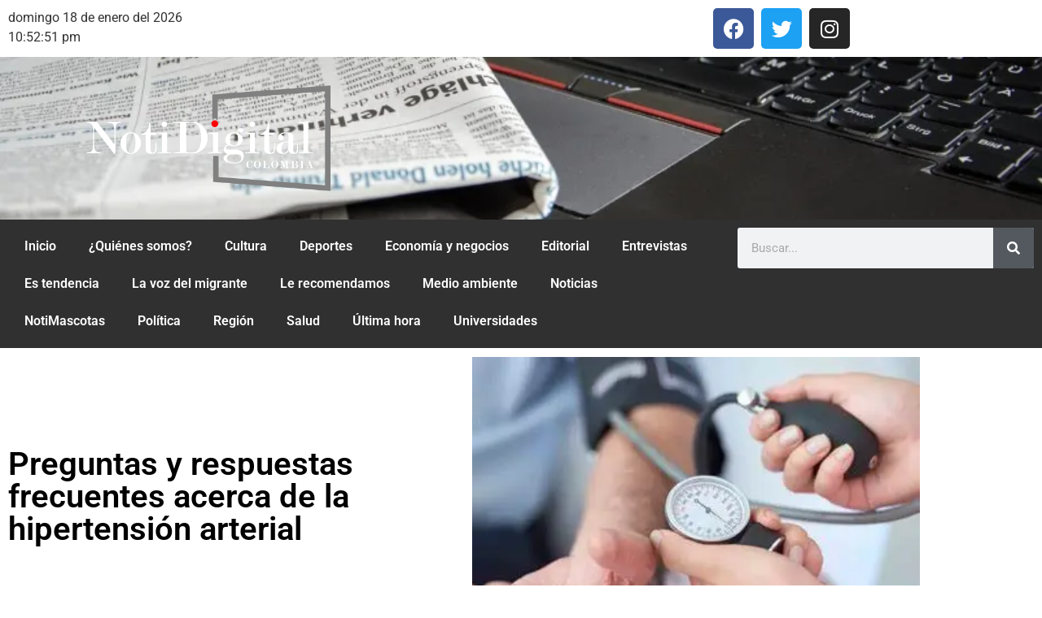

--- FILE ---
content_type: text/html; charset=UTF-8
request_url: https://notidigitalcolombia.com/2024/03/02/preguntas-y-respuestas-frecuentes-acerca-de-la-hipertension-arterial/
body_size: 13953
content:
<!doctype html>
<html lang="es">
<head>
	<meta charset="UTF-8">
	<meta name="viewport" content="width=device-width, initial-scale=1">
	<link rel="profile" href="https://gmpg.org/xfn/11">
	<title>Preguntas y respuestas frecuentes acerca de la hipertensión arterial &#8211; NotiDigital Colombia</title>
<meta name='robots' content='max-image-preview:large' />
<link rel='dns-prefetch' href='//stats.wp.com' />
<link rel='preconnect' href='//i0.wp.com' />
<link rel='preconnect' href='//c0.wp.com' />
<link rel="alternate" type="application/rss+xml" title="NotiDigital Colombia &raquo; Feed" href="https://notidigitalcolombia.com/feed/" />
<link rel="alternate" type="application/rss+xml" title="NotiDigital Colombia &raquo; Feed de los comentarios" href="https://notidigitalcolombia.com/comments/feed/" />
<link rel="alternate" type="application/rss+xml" title="NotiDigital Colombia &raquo; Comentario Preguntas y respuestas frecuentes acerca de la hipertensión arterial del feed" href="https://notidigitalcolombia.com/2024/03/02/preguntas-y-respuestas-frecuentes-acerca-de-la-hipertension-arterial/feed/" />
<link rel="alternate" title="oEmbed (JSON)" type="application/json+oembed" href="https://notidigitalcolombia.com/wp-json/oembed/1.0/embed?url=https%3A%2F%2Fnotidigitalcolombia.com%2F2024%2F03%2F02%2Fpreguntas-y-respuestas-frecuentes-acerca-de-la-hipertension-arterial%2F" />
<link rel="alternate" title="oEmbed (XML)" type="text/xml+oembed" href="https://notidigitalcolombia.com/wp-json/oembed/1.0/embed?url=https%3A%2F%2Fnotidigitalcolombia.com%2F2024%2F03%2F02%2Fpreguntas-y-respuestas-frecuentes-acerca-de-la-hipertension-arterial%2F&#038;format=xml" />
<style id='wp-img-auto-sizes-contain-inline-css'>
img:is([sizes=auto i],[sizes^="auto," i]){contain-intrinsic-size:3000px 1500px}
/*# sourceURL=wp-img-auto-sizes-contain-inline-css */
</style>
<link rel='stylesheet' id='jetpack_related-posts-css' href='https://c0.wp.com/p/jetpack/15.4/modules/related-posts/related-posts.css' media='all' />
<style id='wp-emoji-styles-inline-css'>

	img.wp-smiley, img.emoji {
		display: inline !important;
		border: none !important;
		box-shadow: none !important;
		height: 1em !important;
		width: 1em !important;
		margin: 0 0.07em !important;
		vertical-align: -0.1em !important;
		background: none !important;
		padding: 0 !important;
	}
/*# sourceURL=wp-emoji-styles-inline-css */
</style>
<link rel='stylesheet' id='wp-block-library-css' href='https://c0.wp.com/c/6.9/wp-includes/css/dist/block-library/style.min.css' media='all' />
<link rel='stylesheet' id='mediaelement-css' href='https://c0.wp.com/c/6.9/wp-includes/js/mediaelement/mediaelementplayer-legacy.min.css' media='all' />
<link rel='stylesheet' id='wp-mediaelement-css' href='https://c0.wp.com/c/6.9/wp-includes/js/mediaelement/wp-mediaelement.min.css' media='all' />
<style id='jetpack-sharing-buttons-style-inline-css'>
.jetpack-sharing-buttons__services-list{display:flex;flex-direction:row;flex-wrap:wrap;gap:0;list-style-type:none;margin:5px;padding:0}.jetpack-sharing-buttons__services-list.has-small-icon-size{font-size:12px}.jetpack-sharing-buttons__services-list.has-normal-icon-size{font-size:16px}.jetpack-sharing-buttons__services-list.has-large-icon-size{font-size:24px}.jetpack-sharing-buttons__services-list.has-huge-icon-size{font-size:36px}@media print{.jetpack-sharing-buttons__services-list{display:none!important}}.editor-styles-wrapper .wp-block-jetpack-sharing-buttons{gap:0;padding-inline-start:0}ul.jetpack-sharing-buttons__services-list.has-background{padding:1.25em 2.375em}
/*# sourceURL=https://notidigitalcolombia.com/wp-content/plugins/jetpack/_inc/blocks/sharing-buttons/view.css */
</style>
<style id='global-styles-inline-css'>
:root{--wp--preset--aspect-ratio--square: 1;--wp--preset--aspect-ratio--4-3: 4/3;--wp--preset--aspect-ratio--3-4: 3/4;--wp--preset--aspect-ratio--3-2: 3/2;--wp--preset--aspect-ratio--2-3: 2/3;--wp--preset--aspect-ratio--16-9: 16/9;--wp--preset--aspect-ratio--9-16: 9/16;--wp--preset--color--black: #000000;--wp--preset--color--cyan-bluish-gray: #abb8c3;--wp--preset--color--white: #ffffff;--wp--preset--color--pale-pink: #f78da7;--wp--preset--color--vivid-red: #cf2e2e;--wp--preset--color--luminous-vivid-orange: #ff6900;--wp--preset--color--luminous-vivid-amber: #fcb900;--wp--preset--color--light-green-cyan: #7bdcb5;--wp--preset--color--vivid-green-cyan: #00d084;--wp--preset--color--pale-cyan-blue: #8ed1fc;--wp--preset--color--vivid-cyan-blue: #0693e3;--wp--preset--color--vivid-purple: #9b51e0;--wp--preset--gradient--vivid-cyan-blue-to-vivid-purple: linear-gradient(135deg,rgb(6,147,227) 0%,rgb(155,81,224) 100%);--wp--preset--gradient--light-green-cyan-to-vivid-green-cyan: linear-gradient(135deg,rgb(122,220,180) 0%,rgb(0,208,130) 100%);--wp--preset--gradient--luminous-vivid-amber-to-luminous-vivid-orange: linear-gradient(135deg,rgb(252,185,0) 0%,rgb(255,105,0) 100%);--wp--preset--gradient--luminous-vivid-orange-to-vivid-red: linear-gradient(135deg,rgb(255,105,0) 0%,rgb(207,46,46) 100%);--wp--preset--gradient--very-light-gray-to-cyan-bluish-gray: linear-gradient(135deg,rgb(238,238,238) 0%,rgb(169,184,195) 100%);--wp--preset--gradient--cool-to-warm-spectrum: linear-gradient(135deg,rgb(74,234,220) 0%,rgb(151,120,209) 20%,rgb(207,42,186) 40%,rgb(238,44,130) 60%,rgb(251,105,98) 80%,rgb(254,248,76) 100%);--wp--preset--gradient--blush-light-purple: linear-gradient(135deg,rgb(255,206,236) 0%,rgb(152,150,240) 100%);--wp--preset--gradient--blush-bordeaux: linear-gradient(135deg,rgb(254,205,165) 0%,rgb(254,45,45) 50%,rgb(107,0,62) 100%);--wp--preset--gradient--luminous-dusk: linear-gradient(135deg,rgb(255,203,112) 0%,rgb(199,81,192) 50%,rgb(65,88,208) 100%);--wp--preset--gradient--pale-ocean: linear-gradient(135deg,rgb(255,245,203) 0%,rgb(182,227,212) 50%,rgb(51,167,181) 100%);--wp--preset--gradient--electric-grass: linear-gradient(135deg,rgb(202,248,128) 0%,rgb(113,206,126) 100%);--wp--preset--gradient--midnight: linear-gradient(135deg,rgb(2,3,129) 0%,rgb(40,116,252) 100%);--wp--preset--font-size--small: 13px;--wp--preset--font-size--medium: 20px;--wp--preset--font-size--large: 36px;--wp--preset--font-size--x-large: 42px;--wp--preset--spacing--20: 0.44rem;--wp--preset--spacing--30: 0.67rem;--wp--preset--spacing--40: 1rem;--wp--preset--spacing--50: 1.5rem;--wp--preset--spacing--60: 2.25rem;--wp--preset--spacing--70: 3.38rem;--wp--preset--spacing--80: 5.06rem;--wp--preset--shadow--natural: 6px 6px 9px rgba(0, 0, 0, 0.2);--wp--preset--shadow--deep: 12px 12px 50px rgba(0, 0, 0, 0.4);--wp--preset--shadow--sharp: 6px 6px 0px rgba(0, 0, 0, 0.2);--wp--preset--shadow--outlined: 6px 6px 0px -3px rgb(255, 255, 255), 6px 6px rgb(0, 0, 0);--wp--preset--shadow--crisp: 6px 6px 0px rgb(0, 0, 0);}:root { --wp--style--global--content-size: 800px;--wp--style--global--wide-size: 1200px; }:where(body) { margin: 0; }.wp-site-blocks > .alignleft { float: left; margin-right: 2em; }.wp-site-blocks > .alignright { float: right; margin-left: 2em; }.wp-site-blocks > .aligncenter { justify-content: center; margin-left: auto; margin-right: auto; }:where(.wp-site-blocks) > * { margin-block-start: 24px; margin-block-end: 0; }:where(.wp-site-blocks) > :first-child { margin-block-start: 0; }:where(.wp-site-blocks) > :last-child { margin-block-end: 0; }:root { --wp--style--block-gap: 24px; }:root :where(.is-layout-flow) > :first-child{margin-block-start: 0;}:root :where(.is-layout-flow) > :last-child{margin-block-end: 0;}:root :where(.is-layout-flow) > *{margin-block-start: 24px;margin-block-end: 0;}:root :where(.is-layout-constrained) > :first-child{margin-block-start: 0;}:root :where(.is-layout-constrained) > :last-child{margin-block-end: 0;}:root :where(.is-layout-constrained) > *{margin-block-start: 24px;margin-block-end: 0;}:root :where(.is-layout-flex){gap: 24px;}:root :where(.is-layout-grid){gap: 24px;}.is-layout-flow > .alignleft{float: left;margin-inline-start: 0;margin-inline-end: 2em;}.is-layout-flow > .alignright{float: right;margin-inline-start: 2em;margin-inline-end: 0;}.is-layout-flow > .aligncenter{margin-left: auto !important;margin-right: auto !important;}.is-layout-constrained > .alignleft{float: left;margin-inline-start: 0;margin-inline-end: 2em;}.is-layout-constrained > .alignright{float: right;margin-inline-start: 2em;margin-inline-end: 0;}.is-layout-constrained > .aligncenter{margin-left: auto !important;margin-right: auto !important;}.is-layout-constrained > :where(:not(.alignleft):not(.alignright):not(.alignfull)){max-width: var(--wp--style--global--content-size);margin-left: auto !important;margin-right: auto !important;}.is-layout-constrained > .alignwide{max-width: var(--wp--style--global--wide-size);}body .is-layout-flex{display: flex;}.is-layout-flex{flex-wrap: wrap;align-items: center;}.is-layout-flex > :is(*, div){margin: 0;}body .is-layout-grid{display: grid;}.is-layout-grid > :is(*, div){margin: 0;}body{padding-top: 0px;padding-right: 0px;padding-bottom: 0px;padding-left: 0px;}a:where(:not(.wp-element-button)){text-decoration: underline;}:root :where(.wp-element-button, .wp-block-button__link){background-color: #32373c;border-width: 0;color: #fff;font-family: inherit;font-size: inherit;font-style: inherit;font-weight: inherit;letter-spacing: inherit;line-height: inherit;padding-top: calc(0.667em + 2px);padding-right: calc(1.333em + 2px);padding-bottom: calc(0.667em + 2px);padding-left: calc(1.333em + 2px);text-decoration: none;text-transform: inherit;}.has-black-color{color: var(--wp--preset--color--black) !important;}.has-cyan-bluish-gray-color{color: var(--wp--preset--color--cyan-bluish-gray) !important;}.has-white-color{color: var(--wp--preset--color--white) !important;}.has-pale-pink-color{color: var(--wp--preset--color--pale-pink) !important;}.has-vivid-red-color{color: var(--wp--preset--color--vivid-red) !important;}.has-luminous-vivid-orange-color{color: var(--wp--preset--color--luminous-vivid-orange) !important;}.has-luminous-vivid-amber-color{color: var(--wp--preset--color--luminous-vivid-amber) !important;}.has-light-green-cyan-color{color: var(--wp--preset--color--light-green-cyan) !important;}.has-vivid-green-cyan-color{color: var(--wp--preset--color--vivid-green-cyan) !important;}.has-pale-cyan-blue-color{color: var(--wp--preset--color--pale-cyan-blue) !important;}.has-vivid-cyan-blue-color{color: var(--wp--preset--color--vivid-cyan-blue) !important;}.has-vivid-purple-color{color: var(--wp--preset--color--vivid-purple) !important;}.has-black-background-color{background-color: var(--wp--preset--color--black) !important;}.has-cyan-bluish-gray-background-color{background-color: var(--wp--preset--color--cyan-bluish-gray) !important;}.has-white-background-color{background-color: var(--wp--preset--color--white) !important;}.has-pale-pink-background-color{background-color: var(--wp--preset--color--pale-pink) !important;}.has-vivid-red-background-color{background-color: var(--wp--preset--color--vivid-red) !important;}.has-luminous-vivid-orange-background-color{background-color: var(--wp--preset--color--luminous-vivid-orange) !important;}.has-luminous-vivid-amber-background-color{background-color: var(--wp--preset--color--luminous-vivid-amber) !important;}.has-light-green-cyan-background-color{background-color: var(--wp--preset--color--light-green-cyan) !important;}.has-vivid-green-cyan-background-color{background-color: var(--wp--preset--color--vivid-green-cyan) !important;}.has-pale-cyan-blue-background-color{background-color: var(--wp--preset--color--pale-cyan-blue) !important;}.has-vivid-cyan-blue-background-color{background-color: var(--wp--preset--color--vivid-cyan-blue) !important;}.has-vivid-purple-background-color{background-color: var(--wp--preset--color--vivid-purple) !important;}.has-black-border-color{border-color: var(--wp--preset--color--black) !important;}.has-cyan-bluish-gray-border-color{border-color: var(--wp--preset--color--cyan-bluish-gray) !important;}.has-white-border-color{border-color: var(--wp--preset--color--white) !important;}.has-pale-pink-border-color{border-color: var(--wp--preset--color--pale-pink) !important;}.has-vivid-red-border-color{border-color: var(--wp--preset--color--vivid-red) !important;}.has-luminous-vivid-orange-border-color{border-color: var(--wp--preset--color--luminous-vivid-orange) !important;}.has-luminous-vivid-amber-border-color{border-color: var(--wp--preset--color--luminous-vivid-amber) !important;}.has-light-green-cyan-border-color{border-color: var(--wp--preset--color--light-green-cyan) !important;}.has-vivid-green-cyan-border-color{border-color: var(--wp--preset--color--vivid-green-cyan) !important;}.has-pale-cyan-blue-border-color{border-color: var(--wp--preset--color--pale-cyan-blue) !important;}.has-vivid-cyan-blue-border-color{border-color: var(--wp--preset--color--vivid-cyan-blue) !important;}.has-vivid-purple-border-color{border-color: var(--wp--preset--color--vivid-purple) !important;}.has-vivid-cyan-blue-to-vivid-purple-gradient-background{background: var(--wp--preset--gradient--vivid-cyan-blue-to-vivid-purple) !important;}.has-light-green-cyan-to-vivid-green-cyan-gradient-background{background: var(--wp--preset--gradient--light-green-cyan-to-vivid-green-cyan) !important;}.has-luminous-vivid-amber-to-luminous-vivid-orange-gradient-background{background: var(--wp--preset--gradient--luminous-vivid-amber-to-luminous-vivid-orange) !important;}.has-luminous-vivid-orange-to-vivid-red-gradient-background{background: var(--wp--preset--gradient--luminous-vivid-orange-to-vivid-red) !important;}.has-very-light-gray-to-cyan-bluish-gray-gradient-background{background: var(--wp--preset--gradient--very-light-gray-to-cyan-bluish-gray) !important;}.has-cool-to-warm-spectrum-gradient-background{background: var(--wp--preset--gradient--cool-to-warm-spectrum) !important;}.has-blush-light-purple-gradient-background{background: var(--wp--preset--gradient--blush-light-purple) !important;}.has-blush-bordeaux-gradient-background{background: var(--wp--preset--gradient--blush-bordeaux) !important;}.has-luminous-dusk-gradient-background{background: var(--wp--preset--gradient--luminous-dusk) !important;}.has-pale-ocean-gradient-background{background: var(--wp--preset--gradient--pale-ocean) !important;}.has-electric-grass-gradient-background{background: var(--wp--preset--gradient--electric-grass) !important;}.has-midnight-gradient-background{background: var(--wp--preset--gradient--midnight) !important;}.has-small-font-size{font-size: var(--wp--preset--font-size--small) !important;}.has-medium-font-size{font-size: var(--wp--preset--font-size--medium) !important;}.has-large-font-size{font-size: var(--wp--preset--font-size--large) !important;}.has-x-large-font-size{font-size: var(--wp--preset--font-size--x-large) !important;}
:root :where(.wp-block-pullquote){font-size: 1.5em;line-height: 1.6;}
/*# sourceURL=global-styles-inline-css */
</style>
<link rel='stylesheet' id='hello-elementor-css' href='https://notidigitalcolombia.com/wp-content/themes/hello-elementor/assets/css/reset.css?ver=3.4.4' media='all' />
<link rel='stylesheet' id='hello-elementor-theme-style-css' href='https://notidigitalcolombia.com/wp-content/themes/hello-elementor/assets/css/theme.css?ver=3.4.4' media='all' />
<link rel='stylesheet' id='hello-elementor-header-footer-css' href='https://notidigitalcolombia.com/wp-content/themes/hello-elementor/assets/css/header-footer.css?ver=3.4.4' media='all' />
<link rel='stylesheet' id='elementor-frontend-css' href='https://notidigitalcolombia.com/wp-content/plugins/elementor/assets/css/frontend.min.css?ver=3.34.1' media='all' />
<link rel='stylesheet' id='elementor-post-5-css' href='https://notidigitalcolombia.com/wp-content/uploads/elementor/css/post-5.css?ver=1767872084' media='all' />
<link rel='stylesheet' id='widget-social-icons-css' href='https://notidigitalcolombia.com/wp-content/plugins/elementor/assets/css/widget-social-icons.min.css?ver=3.34.1' media='all' />
<link rel='stylesheet' id='e-apple-webkit-css' href='https://notidigitalcolombia.com/wp-content/plugins/elementor/assets/css/conditionals/apple-webkit.min.css?ver=3.34.1' media='all' />
<link rel='stylesheet' id='widget-image-css' href='https://notidigitalcolombia.com/wp-content/plugins/elementor/assets/css/widget-image.min.css?ver=3.34.1' media='all' />
<link rel='stylesheet' id='widget-nav-menu-css' href='https://notidigitalcolombia.com/wp-content/plugins/pro-elements/assets/css/widget-nav-menu.min.css?ver=3.32.1' media='all' />
<link rel='stylesheet' id='widget-search-form-css' href='https://notidigitalcolombia.com/wp-content/plugins/pro-elements/assets/css/widget-search-form.min.css?ver=3.32.1' media='all' />
<link rel='stylesheet' id='elementor-icons-shared-0-css' href='https://notidigitalcolombia.com/wp-content/plugins/elementor/assets/lib/font-awesome/css/fontawesome.min.css?ver=5.15.3' media='all' />
<link rel='stylesheet' id='elementor-icons-fa-solid-css' href='https://notidigitalcolombia.com/wp-content/plugins/elementor/assets/lib/font-awesome/css/solid.min.css?ver=5.15.3' media='all' />
<link rel='stylesheet' id='widget-heading-css' href='https://notidigitalcolombia.com/wp-content/plugins/elementor/assets/css/widget-heading.min.css?ver=3.34.1' media='all' />
<link rel='stylesheet' id='widget-icon-list-css' href='https://notidigitalcolombia.com/wp-content/plugins/elementor/assets/css/widget-icon-list.min.css?ver=3.34.1' media='all' />
<link rel='stylesheet' id='widget-post-navigation-css' href='https://notidigitalcolombia.com/wp-content/plugins/pro-elements/assets/css/widget-post-navigation.min.css?ver=3.32.1' media='all' />
<link rel='stylesheet' id='elementor-icons-css' href='https://notidigitalcolombia.com/wp-content/plugins/elementor/assets/lib/eicons/css/elementor-icons.min.css?ver=5.45.0' media='all' />
<link rel='stylesheet' id='elementor-post-44-css' href='https://notidigitalcolombia.com/wp-content/uploads/elementor/css/post-44.css?ver=1767872085' media='all' />
<link rel='stylesheet' id='elementor-post-112-css' href='https://notidigitalcolombia.com/wp-content/uploads/elementor/css/post-112.css?ver=1767872085' media='all' />
<link rel='stylesheet' id='elementor-post-226-css' href='https://notidigitalcolombia.com/wp-content/uploads/elementor/css/post-226.css?ver=1767872171' media='all' />
<link rel='stylesheet' id='sharedaddy-css' href='https://c0.wp.com/p/jetpack/15.4/modules/sharedaddy/sharing.css' media='all' />
<link rel='stylesheet' id='social-logos-css' href='https://c0.wp.com/p/jetpack/15.4/_inc/social-logos/social-logos.min.css' media='all' />
<link rel='stylesheet' id='elementor-gf-local-roboto-css' href='https://notidigitalcolombia.com/wp-content/uploads/elementor/google-fonts/css/roboto.css?ver=1742293452' media='all' />
<link rel='stylesheet' id='elementor-gf-local-robotoslab-css' href='https://notidigitalcolombia.com/wp-content/uploads/elementor/google-fonts/css/robotoslab.css?ver=1742293455' media='all' />
<link rel='stylesheet' id='elementor-icons-fa-brands-css' href='https://notidigitalcolombia.com/wp-content/plugins/elementor/assets/lib/font-awesome/css/brands.min.css?ver=5.15.3' media='all' />
<link rel='stylesheet' id='elementor-icons-fa-regular-css' href='https://notidigitalcolombia.com/wp-content/plugins/elementor/assets/lib/font-awesome/css/regular.min.css?ver=5.15.3' media='all' />
<script id="jetpack_related-posts-js-extra">
var related_posts_js_options = {"post_heading":"h4"};
//# sourceURL=jetpack_related-posts-js-extra
</script>
<script src="https://c0.wp.com/p/jetpack/15.4/_inc/build/related-posts/related-posts.min.js" id="jetpack_related-posts-js"></script>
<script src="https://c0.wp.com/c/6.9/wp-includes/js/jquery/jquery.min.js" id="jquery-core-js"></script>
<script src="https://c0.wp.com/c/6.9/wp-includes/js/jquery/jquery-migrate.min.js" id="jquery-migrate-js"></script>
<link rel="https://api.w.org/" href="https://notidigitalcolombia.com/wp-json/" /><link rel="alternate" title="JSON" type="application/json" href="https://notidigitalcolombia.com/wp-json/wp/v2/posts/1872" /><link rel="EditURI" type="application/rsd+xml" title="RSD" href="https://notidigitalcolombia.com/xmlrpc.php?rsd" />
<meta name="generator" content="WordPress 6.9" />
<link rel="canonical" href="https://notidigitalcolombia.com/2024/03/02/preguntas-y-respuestas-frecuentes-acerca-de-la-hipertension-arterial/" />
<link rel='shortlink' href='https://notidigitalcolombia.com/?p=1872' />
	<style>img#wpstats{display:none}</style>
		<meta name="generator" content="Elementor 3.34.1; features: additional_custom_breakpoints; settings: css_print_method-external, google_font-enabled, font_display-swap">
<meta name="description" content="Notidigitalcolombia.com De acuerdo con la Organización Mundial de la Salud (OMS), a marzo de 2023, 1.280 millones de adultos, entre 30 y 79 años, padecían de tensión arterial elevada y aproximadamente 1 de cada 5 adultos con hipertensión, la tenía bajo control. Es por eso que, NUEVA EPS, a través de los programas de manejo&hellip;" />
			<style>
				.e-con.e-parent:nth-of-type(n+4):not(.e-lazyloaded):not(.e-no-lazyload),
				.e-con.e-parent:nth-of-type(n+4):not(.e-lazyloaded):not(.e-no-lazyload) * {
					background-image: none !important;
				}
				@media screen and (max-height: 1024px) {
					.e-con.e-parent:nth-of-type(n+3):not(.e-lazyloaded):not(.e-no-lazyload),
					.e-con.e-parent:nth-of-type(n+3):not(.e-lazyloaded):not(.e-no-lazyload) * {
						background-image: none !important;
					}
				}
				@media screen and (max-height: 640px) {
					.e-con.e-parent:nth-of-type(n+2):not(.e-lazyloaded):not(.e-no-lazyload),
					.e-con.e-parent:nth-of-type(n+2):not(.e-lazyloaded):not(.e-no-lazyload) * {
						background-image: none !important;
					}
				}
			</style>
			
<!-- Jetpack Open Graph Tags -->
<meta property="og:type" content="article" />
<meta property="og:title" content="Preguntas y respuestas frecuentes acerca de la hipertensión arterial" />
<meta property="og:url" content="https://notidigitalcolombia.com/2024/03/02/preguntas-y-respuestas-frecuentes-acerca-de-la-hipertension-arterial/" />
<meta property="og:description" content="Notidigitalcolombia.com De acuerdo con la Organización Mundial de la Salud (OMS), a marzo de 2023, 1.280 millones de adultos, entre 30 y 79 años, padecían de tensión arterial elevada y aproximadame…" />
<meta property="article:published_time" content="2024-03-02T16:09:30+00:00" />
<meta property="article:modified_time" content="2024-03-02T16:09:30+00:00" />
<meta property="og:site_name" content="NotiDigital Colombia" />
<meta property="og:image" content="https://i0.wp.com/notidigitalcolombia.com/wp-content/uploads/2024/03/WhatsApp-Image-2024-02-24-at-6.51.23-AM.jpeg?fit=400%2C250&#038;ssl=1" />
<meta property="og:image:width" content="400" />
<meta property="og:image:height" content="250" />
<meta property="og:image:alt" content="" />
<meta property="og:locale" content="es_ES" />
<meta name="twitter:text:title" content="Preguntas y respuestas frecuentes acerca de la hipertensión arterial" />
<meta name="twitter:image" content="https://i0.wp.com/notidigitalcolombia.com/wp-content/uploads/2024/03/WhatsApp-Image-2024-02-24-at-6.51.23-AM.jpeg?fit=400%2C250&#038;ssl=1&#038;w=640" />
<meta name="twitter:card" content="summary_large_image" />

<!-- End Jetpack Open Graph Tags -->
</head>
<body class="wp-singular post-template-default single single-post postid-1872 single-format-standard wp-custom-logo wp-embed-responsive wp-theme-hello-elementor hello-elementor-default elementor-default elementor-kit-5 elementor-page-226">


<a class="skip-link screen-reader-text" href="#content">Ir al contenido</a>

		<header data-elementor-type="header" data-elementor-id="44" class="elementor elementor-44 elementor-location-header" data-elementor-post-type="elementor_library">
					<section class="elementor-section elementor-top-section elementor-element elementor-element-c4dd6ea elementor-section-full_width elementor-section-height-default elementor-section-height-default" data-id="c4dd6ea" data-element_type="section" data-settings="{&quot;background_background&quot;:&quot;classic&quot;}">
						<div class="elementor-container elementor-column-gap-default">
					<div class="elementor-column elementor-col-50 elementor-top-column elementor-element elementor-element-76ed8f8" data-id="76ed8f8" data-element_type="column">
			<div class="elementor-widget-wrap elementor-element-populated">
						<div class="elementor-element elementor-element-d1bf545 elementor-widget elementor-widget-shortcode" data-id="d1bf545" data-element_type="widget" data-widget_type="shortcode.default">
				<div class="elementor-widget-container">
							<div class="elementor-shortcode">domingo 18 de  enero del  2026<br/>
10:52:51 pm</div>
						</div>
				</div>
					</div>
		</div>
				<div class="elementor-column elementor-col-50 elementor-top-column elementor-element elementor-element-761af7e" data-id="761af7e" data-element_type="column">
			<div class="elementor-widget-wrap elementor-element-populated">
						<div class="elementor-element elementor-element-727d157 elementor-shape-rounded elementor-grid-0 e-grid-align-center elementor-widget elementor-widget-social-icons" data-id="727d157" data-element_type="widget" data-widget_type="social-icons.default">
				<div class="elementor-widget-container">
							<div class="elementor-social-icons-wrapper elementor-grid" role="list">
							<span class="elementor-grid-item" role="listitem">
					<a class="elementor-icon elementor-social-icon elementor-social-icon-facebook elementor-repeater-item-36befe1" href="https://www.facebook.com/Notidigitalcolombia" target="_blank">
						<span class="elementor-screen-only">Facebook</span>
						<i aria-hidden="true" class="fab fa-facebook"></i>					</a>
				</span>
							<span class="elementor-grid-item" role="listitem">
					<a class="elementor-icon elementor-social-icon elementor-social-icon-twitter elementor-repeater-item-9d3423b" href="https://twitter.com/Notidigitalcol" target="_blank">
						<span class="elementor-screen-only">Twitter</span>
						<i aria-hidden="true" class="fab fa-twitter"></i>					</a>
				</span>
							<span class="elementor-grid-item" role="listitem">
					<a class="elementor-icon elementor-social-icon elementor-social-icon-instagram elementor-repeater-item-44d3f9d" href="https://www.instagram.com/Notidigitalcolombia/" target="_blank">
						<span class="elementor-screen-only">Instagram</span>
						<i aria-hidden="true" class="fab fa-instagram"></i>					</a>
				</span>
					</div>
						</div>
				</div>
					</div>
		</div>
					</div>
		</section>
				<section class="elementor-section elementor-top-section elementor-element elementor-element-47dc3ac elementor-section-full_width elementor-section-height-min-height elementor-section-height-default elementor-section-items-middle" data-id="47dc3ac" data-element_type="section" data-settings="{&quot;background_background&quot;:&quot;classic&quot;}">
							<div class="elementor-background-overlay"></div>
							<div class="elementor-container elementor-column-gap-default">
					<div class="elementor-column elementor-col-50 elementor-top-column elementor-element elementor-element-1b516a1" data-id="1b516a1" data-element_type="column">
			<div class="elementor-widget-wrap elementor-element-populated">
						<div class="elementor-element elementor-element-ddeea1a elementor-widget elementor-widget-image" data-id="ddeea1a" data-element_type="widget" data-widget_type="image.default">
				<div class="elementor-widget-container">
															<img width="300" height="131" src="https://i0.wp.com/notidigitalcolombia.com/wp-content/uploads/2023/08/Logo-NotiDigital-Colombia-fondo-oscuro.png?fit=300%2C131&amp;ssl=1" class="attachment-medium size-medium wp-image-47" alt="" srcset="https://i0.wp.com/notidigitalcolombia.com/wp-content/uploads/2023/08/Logo-NotiDigital-Colombia-fondo-oscuro.png?w=486&amp;ssl=1 486w, https://i0.wp.com/notidigitalcolombia.com/wp-content/uploads/2023/08/Logo-NotiDigital-Colombia-fondo-oscuro.png?resize=300%2C131&amp;ssl=1 300w, https://i0.wp.com/notidigitalcolombia.com/wp-content/uploads/2023/08/Logo-NotiDigital-Colombia-fondo-oscuro.png?resize=150%2C65&amp;ssl=1 150w" sizes="(max-width: 300px) 100vw, 300px" />															</div>
				</div>
					</div>
		</div>
				<div class="elementor-column elementor-col-50 elementor-top-column elementor-element elementor-element-626a515" data-id="626a515" data-element_type="column">
			<div class="elementor-widget-wrap">
							</div>
		</div>
					</div>
		</section>
				<section class="elementor-section elementor-top-section elementor-element elementor-element-fc1b3f6 elementor-section-full_width elementor-section-height-default elementor-section-height-default" data-id="fc1b3f6" data-element_type="section" data-settings="{&quot;background_background&quot;:&quot;classic&quot;}">
						<div class="elementor-container elementor-column-gap-default">
					<div class="elementor-column elementor-col-50 elementor-top-column elementor-element elementor-element-3964cd2" data-id="3964cd2" data-element_type="column">
			<div class="elementor-widget-wrap elementor-element-populated">
						<div class="elementor-element elementor-element-5ad8803 elementor-nav-menu__align-start elementor-nav-menu--dropdown-tablet elementor-nav-menu__text-align-aside elementor-nav-menu--toggle elementor-nav-menu--burger elementor-widget elementor-widget-nav-menu" data-id="5ad8803" data-element_type="widget" data-settings="{&quot;layout&quot;:&quot;horizontal&quot;,&quot;submenu_icon&quot;:{&quot;value&quot;:&quot;&lt;i class=\&quot;fas fa-caret-down\&quot; aria-hidden=\&quot;true\&quot;&gt;&lt;\/i&gt;&quot;,&quot;library&quot;:&quot;fa-solid&quot;},&quot;toggle&quot;:&quot;burger&quot;}" data-widget_type="nav-menu.default">
				<div class="elementor-widget-container">
								<nav aria-label="Menu" class="elementor-nav-menu--main elementor-nav-menu__container elementor-nav-menu--layout-horizontal e--pointer-underline e--animation-fade">
				<ul id="menu-1-5ad8803" class="elementor-nav-menu"><li class="menu-item menu-item-type-post_type menu-item-object-page menu-item-home menu-item-50"><a href="https://notidigitalcolombia.com/" class="elementor-item">Inicio</a></li>
<li class="menu-item menu-item-type-post_type menu-item-object-page menu-item-245"><a href="https://notidigitalcolombia.com/quienes-somos/" class="elementor-item">¿Quiénes somos?</a></li>
<li class="menu-item menu-item-type-taxonomy menu-item-object-category menu-item-874"><a href="https://notidigitalcolombia.com/category/cultura/" class="elementor-item">Cultura</a></li>
<li class="menu-item menu-item-type-taxonomy menu-item-object-category menu-item-875"><a href="https://notidigitalcolombia.com/category/deportes/" class="elementor-item">Deportes</a></li>
<li class="menu-item menu-item-type-taxonomy menu-item-object-category menu-item-876"><a href="https://notidigitalcolombia.com/category/economia-y-negocios/" class="elementor-item">Economía y negocios</a></li>
<li class="menu-item menu-item-type-taxonomy menu-item-object-category menu-item-877"><a href="https://notidigitalcolombia.com/category/editorial/" class="elementor-item">Editorial</a></li>
<li class="menu-item menu-item-type-taxonomy menu-item-object-category menu-item-878"><a href="https://notidigitalcolombia.com/category/entrevistas/" class="elementor-item">Entrevistas</a></li>
<li class="menu-item menu-item-type-taxonomy menu-item-object-category menu-item-879"><a href="https://notidigitalcolombia.com/category/es-tendencia/" class="elementor-item">Es tendencia</a></li>
<li class="menu-item menu-item-type-taxonomy menu-item-object-category menu-item-880"><a href="https://notidigitalcolombia.com/category/la-voz-del-migrante/" class="elementor-item">La voz del migrante</a></li>
<li class="menu-item menu-item-type-taxonomy menu-item-object-category menu-item-881"><a href="https://notidigitalcolombia.com/category/le-recomendamos/" class="elementor-item">Le recomendamos</a></li>
<li class="menu-item menu-item-type-taxonomy menu-item-object-category menu-item-882"><a href="https://notidigitalcolombia.com/category/medio-ambiente/" class="elementor-item">Medio ambiente</a></li>
<li class="menu-item menu-item-type-taxonomy menu-item-object-category menu-item-883"><a href="https://notidigitalcolombia.com/category/noticias/" class="elementor-item">Noticias</a></li>
<li class="menu-item menu-item-type-taxonomy menu-item-object-category menu-item-884"><a href="https://notidigitalcolombia.com/category/notimascotas/" class="elementor-item">NotiMascotas</a></li>
<li class="menu-item menu-item-type-taxonomy menu-item-object-category menu-item-885"><a href="https://notidigitalcolombia.com/category/politica/" class="elementor-item">Política</a></li>
<li class="menu-item menu-item-type-taxonomy menu-item-object-category menu-item-886"><a href="https://notidigitalcolombia.com/category/region/" class="elementor-item">Región</a></li>
<li class="menu-item menu-item-type-taxonomy menu-item-object-category current-post-ancestor current-menu-parent current-post-parent menu-item-887"><a href="https://notidigitalcolombia.com/category/salud/" class="elementor-item">Salud</a></li>
<li class="menu-item menu-item-type-taxonomy menu-item-object-category menu-item-888"><a href="https://notidigitalcolombia.com/category/ultima-hora/" class="elementor-item">Última hora</a></li>
<li class="menu-item menu-item-type-taxonomy menu-item-object-category menu-item-889"><a href="https://notidigitalcolombia.com/category/universidades/" class="elementor-item">Universidades</a></li>
</ul>			</nav>
					<div class="elementor-menu-toggle" role="button" tabindex="0" aria-label="Menu Toggle" aria-expanded="false">
			<i aria-hidden="true" role="presentation" class="elementor-menu-toggle__icon--open eicon-menu-bar"></i><i aria-hidden="true" role="presentation" class="elementor-menu-toggle__icon--close eicon-close"></i>		</div>
					<nav class="elementor-nav-menu--dropdown elementor-nav-menu__container" aria-hidden="true">
				<ul id="menu-2-5ad8803" class="elementor-nav-menu"><li class="menu-item menu-item-type-post_type menu-item-object-page menu-item-home menu-item-50"><a href="https://notidigitalcolombia.com/" class="elementor-item" tabindex="-1">Inicio</a></li>
<li class="menu-item menu-item-type-post_type menu-item-object-page menu-item-245"><a href="https://notidigitalcolombia.com/quienes-somos/" class="elementor-item" tabindex="-1">¿Quiénes somos?</a></li>
<li class="menu-item menu-item-type-taxonomy menu-item-object-category menu-item-874"><a href="https://notidigitalcolombia.com/category/cultura/" class="elementor-item" tabindex="-1">Cultura</a></li>
<li class="menu-item menu-item-type-taxonomy menu-item-object-category menu-item-875"><a href="https://notidigitalcolombia.com/category/deportes/" class="elementor-item" tabindex="-1">Deportes</a></li>
<li class="menu-item menu-item-type-taxonomy menu-item-object-category menu-item-876"><a href="https://notidigitalcolombia.com/category/economia-y-negocios/" class="elementor-item" tabindex="-1">Economía y negocios</a></li>
<li class="menu-item menu-item-type-taxonomy menu-item-object-category menu-item-877"><a href="https://notidigitalcolombia.com/category/editorial/" class="elementor-item" tabindex="-1">Editorial</a></li>
<li class="menu-item menu-item-type-taxonomy menu-item-object-category menu-item-878"><a href="https://notidigitalcolombia.com/category/entrevistas/" class="elementor-item" tabindex="-1">Entrevistas</a></li>
<li class="menu-item menu-item-type-taxonomy menu-item-object-category menu-item-879"><a href="https://notidigitalcolombia.com/category/es-tendencia/" class="elementor-item" tabindex="-1">Es tendencia</a></li>
<li class="menu-item menu-item-type-taxonomy menu-item-object-category menu-item-880"><a href="https://notidigitalcolombia.com/category/la-voz-del-migrante/" class="elementor-item" tabindex="-1">La voz del migrante</a></li>
<li class="menu-item menu-item-type-taxonomy menu-item-object-category menu-item-881"><a href="https://notidigitalcolombia.com/category/le-recomendamos/" class="elementor-item" tabindex="-1">Le recomendamos</a></li>
<li class="menu-item menu-item-type-taxonomy menu-item-object-category menu-item-882"><a href="https://notidigitalcolombia.com/category/medio-ambiente/" class="elementor-item" tabindex="-1">Medio ambiente</a></li>
<li class="menu-item menu-item-type-taxonomy menu-item-object-category menu-item-883"><a href="https://notidigitalcolombia.com/category/noticias/" class="elementor-item" tabindex="-1">Noticias</a></li>
<li class="menu-item menu-item-type-taxonomy menu-item-object-category menu-item-884"><a href="https://notidigitalcolombia.com/category/notimascotas/" class="elementor-item" tabindex="-1">NotiMascotas</a></li>
<li class="menu-item menu-item-type-taxonomy menu-item-object-category menu-item-885"><a href="https://notidigitalcolombia.com/category/politica/" class="elementor-item" tabindex="-1">Política</a></li>
<li class="menu-item menu-item-type-taxonomy menu-item-object-category menu-item-886"><a href="https://notidigitalcolombia.com/category/region/" class="elementor-item" tabindex="-1">Región</a></li>
<li class="menu-item menu-item-type-taxonomy menu-item-object-category current-post-ancestor current-menu-parent current-post-parent menu-item-887"><a href="https://notidigitalcolombia.com/category/salud/" class="elementor-item" tabindex="-1">Salud</a></li>
<li class="menu-item menu-item-type-taxonomy menu-item-object-category menu-item-888"><a href="https://notidigitalcolombia.com/category/ultima-hora/" class="elementor-item" tabindex="-1">Última hora</a></li>
<li class="menu-item menu-item-type-taxonomy menu-item-object-category menu-item-889"><a href="https://notidigitalcolombia.com/category/universidades/" class="elementor-item" tabindex="-1">Universidades</a></li>
</ul>			</nav>
						</div>
				</div>
					</div>
		</div>
				<div class="elementor-column elementor-col-50 elementor-top-column elementor-element elementor-element-08cdcb4" data-id="08cdcb4" data-element_type="column">
			<div class="elementor-widget-wrap elementor-element-populated">
						<div class="elementor-element elementor-element-f12ce96 elementor-search-form--skin-classic elementor-search-form--button-type-icon elementor-search-form--icon-search elementor-widget elementor-widget-search-form" data-id="f12ce96" data-element_type="widget" data-settings="{&quot;skin&quot;:&quot;classic&quot;}" data-widget_type="search-form.default">
				<div class="elementor-widget-container">
							<search role="search">
			<form class="elementor-search-form" action="https://notidigitalcolombia.com" method="get">
												<div class="elementor-search-form__container">
					<label class="elementor-screen-only" for="elementor-search-form-f12ce96">Search</label>

					
					<input id="elementor-search-form-f12ce96" placeholder="Buscar..." class="elementor-search-form__input" type="search" name="s" value="">
					
											<button class="elementor-search-form__submit" type="submit" aria-label="Search">
															<i aria-hidden="true" class="fas fa-search"></i>													</button>
					
									</div>
			</form>
		</search>
						</div>
				</div>
					</div>
		</div>
					</div>
		</section>
				</header>
				<div data-elementor-type="single-post" data-elementor-id="226" class="elementor elementor-226 elementor-location-single post-1872 post type-post status-publish format-standard has-post-thumbnail hentry category-salud" data-elementor-post-type="elementor_library">
					<section class="elementor-section elementor-top-section elementor-element elementor-element-f06bbf9 elementor-section-boxed elementor-section-height-default elementor-section-height-default" data-id="f06bbf9" data-element_type="section">
						<div class="elementor-container elementor-column-gap-default">
					<div class="elementor-column elementor-col-100 elementor-top-column elementor-element elementor-element-58d30c0" data-id="58d30c0" data-element_type="column">
			<div class="elementor-widget-wrap">
							</div>
		</div>
					</div>
		</section>
				<section class="elementor-section elementor-top-section elementor-element elementor-element-f98d628 elementor-section-boxed elementor-section-height-default elementor-section-height-default" data-id="f98d628" data-element_type="section">
						<div class="elementor-container elementor-column-gap-default">
					<div class="elementor-column elementor-col-50 elementor-top-column elementor-element elementor-element-1460c04" data-id="1460c04" data-element_type="column">
			<div class="elementor-widget-wrap elementor-element-populated">
						<div class="elementor-element elementor-element-ba0aed6 elementor-widget elementor-widget-theme-post-title elementor-page-title elementor-widget-heading" data-id="ba0aed6" data-element_type="widget" data-widget_type="theme-post-title.default">
				<div class="elementor-widget-container">
					<h1 class="elementor-heading-title elementor-size-default">Preguntas y respuestas frecuentes acerca de la hipertensión arterial</h1>				</div>
				</div>
					</div>
		</div>
				<div class="elementor-column elementor-col-50 elementor-top-column elementor-element elementor-element-ab2ad5e" data-id="ab2ad5e" data-element_type="column">
			<div class="elementor-widget-wrap elementor-element-populated">
						<div class="elementor-element elementor-element-cd7a900 elementor-widget elementor-widget-theme-post-featured-image elementor-widget-image" data-id="cd7a900" data-element_type="widget" data-widget_type="theme-post-featured-image.default">
				<div class="elementor-widget-container">
															<img fetchpriority="high" width="400" height="250" src="https://i0.wp.com/notidigitalcolombia.com/wp-content/uploads/2024/03/WhatsApp-Image-2024-02-24-at-6.51.23-AM.jpeg?fit=400%2C250&amp;ssl=1" class="attachment-large size-large wp-image-1873" alt="" srcset="https://i0.wp.com/notidigitalcolombia.com/wp-content/uploads/2024/03/WhatsApp-Image-2024-02-24-at-6.51.23-AM.jpeg?w=400&amp;ssl=1 400w, https://i0.wp.com/notidigitalcolombia.com/wp-content/uploads/2024/03/WhatsApp-Image-2024-02-24-at-6.51.23-AM.jpeg?resize=300%2C188&amp;ssl=1 300w, https://i0.wp.com/notidigitalcolombia.com/wp-content/uploads/2024/03/WhatsApp-Image-2024-02-24-at-6.51.23-AM.jpeg?resize=150%2C94&amp;ssl=1 150w" sizes="(max-width: 400px) 100vw, 400px" />															</div>
				</div>
					</div>
		</div>
					</div>
		</section>
				<section class="elementor-section elementor-top-section elementor-element elementor-element-1e5590e elementor-section-boxed elementor-section-height-default elementor-section-height-default" data-id="1e5590e" data-element_type="section">
						<div class="elementor-container elementor-column-gap-default">
					<div class="elementor-column elementor-col-100 elementor-top-column elementor-element elementor-element-2d6df2a" data-id="2d6df2a" data-element_type="column">
			<div class="elementor-widget-wrap elementor-element-populated">
						<div class="elementor-element elementor-element-5daa33c elementor-widget elementor-widget-theme-post-content" data-id="5daa33c" data-element_type="widget" data-widget_type="theme-post-content.default">
				<div class="elementor-widget-container">
					
<p><em>Notidigitalcolombia.com</em></p>



<p>De acuerdo con la Organización Mundial de la Salud (OMS), a marzo de 2023, 1.280 millones de adultos, entre 30 y 79 años, padecían de tensión arterial elevada y aproximadamente 1 de cada 5 adultos con hipertensión, la tenía bajo control.</p>



<p>Es por eso que, NUEVA EPS, a través de los programas de manejo y gestión de riesgo de enfermedades crónicas, busca intervenir de manera oportuna en la progresión de este tipo de patologías.</p>



<p>Vivian Bernal, médico especialista, resolvió las dudas más frecuentes sobre la hipertensión y los hábitos de vida saludables que puede adoptar una persona para evitarla y reducir estas cifras.</p>



<ol class="wp-block-list">
<li><strong></strong><strong>¿Qué es la hipertensión y cómo se controla?</strong></li>
</ol>



<p>Cuando el corazón bombea sangre se dirige a través de arterias, ejerciendo fuerza sobre las paredes de estos vasos y es lo que se conoce como presión arterial. La tensión arterial normal en adultos es de 120/70 mm Hg. De acuerdo con las nuevas guías de la Asociación Americana del Corazón (AHA) y del Colegio Americano del Corazón cuando las cifras son iguales o superiores a 130/80mmHg se considera a la persona hipertensa. Se debe tener cuenta que el diagnóstico no se puede hacer con una sola medición, se debe realizar un monitoreo de presión arterial durante 24 horas continuas.</p>



<ul class="wp-block-list">
<li><strong></strong><strong>¿</strong><strong>Cuáles son los síntomas de alerta?</strong></li>
</ul>



<p>La mayoría de las personas con hipertensión no muestran ningún síntoma; en algunas ocasiones, la enfermedad puede producir dolor de cabeza, sensación de mareo, dolor torácico y hemorragias nasales.&nbsp;</p>



<ul class="wp-block-list">
<li><strong></strong><strong>¿Quiénes son más propensos a desarrollar hipertensión?</strong></li>
</ul>



<ul class="wp-block-list">
<li>Personas con antecedentes familiares, más que heredar directamente la enfermedad, se transmite una predisposición a desarrollar tensión elevada.&nbsp;</li>



<li>Los hombres tienen más tendencia a desarrollarla en edades tempranas que las mujeres, sin embargo, una vez las mujeres han pasado la etapa de la menopausia el riesgo es igual para ambos sexos.</li>



<li>Se considera que después de los 50 años, los adultos corren mayor riesgo de sufrir de hipertensión Arterial, esto debido a que con la edad las arterias tienen menor capacidad de distenderse en el momento en que circula la sangre oxigenada.</li>



<li>Entre otros desencadenantes está la obesidad, el sobrepeso, la diabetes, los niveles elevados de colesterol, el consumo de alcohol y cigarrillo.</li>
</ul>
<div class="sharedaddy sd-sharing-enabled"><div class="robots-nocontent sd-block sd-social sd-social-icon-text sd-sharing"><h3 class="sd-title">Comparte esto:</h3><div class="sd-content"><ul><li class="share-facebook"><a rel="nofollow noopener noreferrer"
				data-shared="sharing-facebook-1872"
				class="share-facebook sd-button share-icon"
				href="https://notidigitalcolombia.com/2024/03/02/preguntas-y-respuestas-frecuentes-acerca-de-la-hipertension-arterial/?share=facebook"
				target="_blank"
				aria-labelledby="sharing-facebook-1872"
				>
				<span id="sharing-facebook-1872" hidden>Haz clic para compartir en Facebook (Se abre en una ventana nueva)</span>
				<span>Facebook</span>
			</a></li><li class="share-x"><a rel="nofollow noopener noreferrer"
				data-shared="sharing-x-1872"
				class="share-x sd-button share-icon"
				href="https://notidigitalcolombia.com/2024/03/02/preguntas-y-respuestas-frecuentes-acerca-de-la-hipertension-arterial/?share=x"
				target="_blank"
				aria-labelledby="sharing-x-1872"
				>
				<span id="sharing-x-1872" hidden>Haz clic para compartir en X (Se abre en una ventana nueva)</span>
				<span>X</span>
			</a></li><li class="share-end"></li></ul></div></div></div>
<div id='jp-relatedposts' class='jp-relatedposts' >
	<h3 class="jp-relatedposts-headline"><em>Relacionado</em></h3>
</div>				</div>
				</div>
					</div>
		</div>
					</div>
		</section>
				<section class="elementor-section elementor-top-section elementor-element elementor-element-59a3f4f elementor-section-boxed elementor-section-height-default elementor-section-height-default" data-id="59a3f4f" data-element_type="section">
						<div class="elementor-container elementor-column-gap-default">
					<div class="elementor-column elementor-col-100 elementor-top-column elementor-element elementor-element-c3765f6" data-id="c3765f6" data-element_type="column">
			<div class="elementor-widget-wrap elementor-element-populated">
						<div class="elementor-element elementor-element-347eb48 elementor-post-navigation-borders-yes elementor-widget elementor-widget-post-navigation" data-id="347eb48" data-element_type="widget" data-widget_type="post-navigation.default">
				<div class="elementor-widget-container">
							<div class="elementor-post-navigation" role="navigation" aria-label="Post Navigation">
			<div class="elementor-post-navigation__prev elementor-post-navigation__link">
				<a href="https://notidigitalcolombia.com/2024/03/02/turismo-de-experiencia-y-sello-de-sostenibilidad-balance-de-dosquebradas-en-anato-2024/" rel="prev"><span class="post-navigation__arrow-wrapper post-navigation__arrow-prev"><i aria-hidden="true" class="fas fa-angle-left"></i><span class="elementor-screen-only">Prev</span></span><span class="elementor-post-navigation__link__prev"><span class="post-navigation__prev--label">Anterior</span><span class="post-navigation__prev--title">Turismo de experiencia y sello de sostenibilidad, balance de Dosquebradas en Anato 2024</span></span></a>			</div>
							<div class="elementor-post-navigation__separator-wrapper">
					<div class="elementor-post-navigation__separator"></div>
				</div>
						<div class="elementor-post-navigation__next elementor-post-navigation__link">
				<a href="https://notidigitalcolombia.com/2024/03/02/los-primeros-60-dias-del-alcalde-de-pereira-mauricio-salazar-pelaez/" rel="next"><span class="elementor-post-navigation__link__next"><span class="post-navigation__next--label">Siguiente</span><span class="post-navigation__next--title">Los primeros 60 días del alcalde de Pereira, Mauricio Salazar Peláez</span></span><span class="post-navigation__arrow-wrapper post-navigation__arrow-next"><i aria-hidden="true" class="fas fa-angle-right"></i><span class="elementor-screen-only">Next</span></span></a>			</div>
		</div>
						</div>
				</div>
					</div>
		</div>
					</div>
		</section>
				</div>
				<footer data-elementor-type="footer" data-elementor-id="112" class="elementor elementor-112 elementor-location-footer" data-elementor-post-type="elementor_library">
					<section class="elementor-section elementor-top-section elementor-element elementor-element-e59003d elementor-section-boxed elementor-section-height-default elementor-section-height-default" data-id="e59003d" data-element_type="section" data-settings="{&quot;background_background&quot;:&quot;classic&quot;}">
						<div class="elementor-container elementor-column-gap-default">
					<div class="elementor-column elementor-col-33 elementor-top-column elementor-element elementor-element-bc37d12" data-id="bc37d12" data-element_type="column">
			<div class="elementor-widget-wrap elementor-element-populated">
						<div class="elementor-element elementor-element-1a02748 elementor-widget elementor-widget-image" data-id="1a02748" data-element_type="widget" data-widget_type="image.default">
				<div class="elementor-widget-container">
															<img width="486" height="212" src="https://i0.wp.com/notidigitalcolombia.com/wp-content/uploads/2023/08/Logo-NotiDigital-Colombia-fondo-oscuro.png?fit=486%2C212&amp;ssl=1" class="attachment-large size-large wp-image-47" alt="" srcset="https://i0.wp.com/notidigitalcolombia.com/wp-content/uploads/2023/08/Logo-NotiDigital-Colombia-fondo-oscuro.png?w=486&amp;ssl=1 486w, https://i0.wp.com/notidigitalcolombia.com/wp-content/uploads/2023/08/Logo-NotiDigital-Colombia-fondo-oscuro.png?resize=300%2C131&amp;ssl=1 300w, https://i0.wp.com/notidigitalcolombia.com/wp-content/uploads/2023/08/Logo-NotiDigital-Colombia-fondo-oscuro.png?resize=150%2C65&amp;ssl=1 150w" sizes="(max-width: 486px) 100vw, 486px" />															</div>
				</div>
					</div>
		</div>
				<div class="elementor-column elementor-col-33 elementor-top-column elementor-element elementor-element-c8e02c4" data-id="c8e02c4" data-element_type="column">
			<div class="elementor-widget-wrap">
							</div>
		</div>
				<div class="elementor-column elementor-col-33 elementor-top-column elementor-element elementor-element-899d3a9" data-id="899d3a9" data-element_type="column">
			<div class="elementor-widget-wrap elementor-element-populated">
						<div class="elementor-element elementor-element-1c5d48d elementor-widget elementor-widget-heading" data-id="1c5d48d" data-element_type="widget" data-widget_type="heading.default">
				<div class="elementor-widget-container">
					<h4 class="elementor-heading-title elementor-size-default">Contacto</h4>				</div>
				</div>
				<div class="elementor-element elementor-element-9e26747 elementor-icon-list--layout-traditional elementor-list-item-link-full_width elementor-widget elementor-widget-icon-list" data-id="9e26747" data-element_type="widget" data-widget_type="icon-list.default">
				<div class="elementor-widget-container">
							<ul class="elementor-icon-list-items">
							<li class="elementor-icon-list-item">
											<a href="mailto:notidigitalcolombia@gmail.com">

												<span class="elementor-icon-list-icon">
							<i aria-hidden="true" class="far fa-envelope"></i>						</span>
										<span class="elementor-icon-list-text">notidigitalcolombia@gmail.com</span>
											</a>
									</li>
								<li class="elementor-icon-list-item">
											<a href="http://wa.me/+573006741637">

												<span class="elementor-icon-list-icon">
							<i aria-hidden="true" class="fab fa-whatsapp"></i>						</span>
										<span class="elementor-icon-list-text">3006741637</span>
											</a>
									</li>
						</ul>
						</div>
				</div>
					</div>
		</div>
					</div>
		</section>
				<section class="elementor-section elementor-top-section elementor-element elementor-element-91072cf elementor-section-boxed elementor-section-height-default elementor-section-height-default" data-id="91072cf" data-element_type="section">
						<div class="elementor-container elementor-column-gap-default">
					<div class="elementor-column elementor-col-100 elementor-top-column elementor-element elementor-element-879044a" data-id="879044a" data-element_type="column">
			<div class="elementor-widget-wrap elementor-element-populated">
						<div class="elementor-element elementor-element-dfd7fa3 elementor-widget elementor-widget-text-editor" data-id="dfd7fa3" data-element_type="widget" data-widget_type="text-editor.default">
				<div class="elementor-widget-container">
									<p style="text-align: center;">Página web hecha con <i class="fas fa-lightbulb"></i>  por el equipo de La tecla – La tenemos clara.<br />Todos los derechos reservados © 2023</p>								</div>
				</div>
					</div>
		</div>
					</div>
		</section>
				</footer>
		
<script type="speculationrules">
{"prefetch":[{"source":"document","where":{"and":[{"href_matches":"/*"},{"not":{"href_matches":["/wp-*.php","/wp-admin/*","/wp-content/uploads/*","/wp-content/*","/wp-content/plugins/*","/wp-content/themes/hello-elementor/*","/*\\?(.+)"]}},{"not":{"selector_matches":"a[rel~=\"nofollow\"]"}},{"not":{"selector_matches":".no-prefetch, .no-prefetch a"}}]},"eagerness":"conservative"}]}
</script>
			<script>
				const lazyloadRunObserver = () => {
					const lazyloadBackgrounds = document.querySelectorAll( `.e-con.e-parent:not(.e-lazyloaded)` );
					const lazyloadBackgroundObserver = new IntersectionObserver( ( entries ) => {
						entries.forEach( ( entry ) => {
							if ( entry.isIntersecting ) {
								let lazyloadBackground = entry.target;
								if( lazyloadBackground ) {
									lazyloadBackground.classList.add( 'e-lazyloaded' );
								}
								lazyloadBackgroundObserver.unobserve( entry.target );
							}
						});
					}, { rootMargin: '200px 0px 200px 0px' } );
					lazyloadBackgrounds.forEach( ( lazyloadBackground ) => {
						lazyloadBackgroundObserver.observe( lazyloadBackground );
					} );
				};
				const events = [
					'DOMContentLoaded',
					'elementor/lazyload/observe',
				];
				events.forEach( ( event ) => {
					document.addEventListener( event, lazyloadRunObserver );
				} );
			</script>
			
	<script type="text/javascript">
		window.WPCOM_sharing_counts = {"https://notidigitalcolombia.com/2024/03/02/preguntas-y-respuestas-frecuentes-acerca-de-la-hipertension-arterial/":1872};
	</script>
				<script src="https://notidigitalcolombia.com/wp-content/themes/hello-elementor/assets/js/hello-frontend.js?ver=3.4.4" id="hello-theme-frontend-js"></script>
<script src="https://notidigitalcolombia.com/wp-content/plugins/elementor/assets/js/webpack.runtime.min.js?ver=3.34.1" id="elementor-webpack-runtime-js"></script>
<script src="https://notidigitalcolombia.com/wp-content/plugins/elementor/assets/js/frontend-modules.min.js?ver=3.34.1" id="elementor-frontend-modules-js"></script>
<script src="https://c0.wp.com/c/6.9/wp-includes/js/jquery/ui/core.min.js" id="jquery-ui-core-js"></script>
<script id="elementor-frontend-js-before">
var elementorFrontendConfig = {"environmentMode":{"edit":false,"wpPreview":false,"isScriptDebug":false},"i18n":{"shareOnFacebook":"Compartir en Facebook","shareOnTwitter":"Compartir en Twitter","pinIt":"Pinear","download":"Descargar","downloadImage":"Descargar imagen","fullscreen":"Pantalla completa","zoom":"Zoom","share":"Compartir","playVideo":"Reproducir v\u00eddeo","previous":"Anterior","next":"Siguiente","close":"Cerrar","a11yCarouselPrevSlideMessage":"Diapositiva anterior","a11yCarouselNextSlideMessage":"Diapositiva siguiente","a11yCarouselFirstSlideMessage":"Esta es la primera diapositiva","a11yCarouselLastSlideMessage":"Esta es la \u00faltima diapositiva","a11yCarouselPaginationBulletMessage":"Ir a la diapositiva"},"is_rtl":false,"breakpoints":{"xs":0,"sm":480,"md":768,"lg":1025,"xl":1440,"xxl":1600},"responsive":{"breakpoints":{"mobile":{"label":"M\u00f3vil vertical","value":767,"default_value":767,"direction":"max","is_enabled":true},"mobile_extra":{"label":"M\u00f3vil horizontal","value":880,"default_value":880,"direction":"max","is_enabled":false},"tablet":{"label":"Tableta vertical","value":1024,"default_value":1024,"direction":"max","is_enabled":true},"tablet_extra":{"label":"Tableta horizontal","value":1200,"default_value":1200,"direction":"max","is_enabled":false},"laptop":{"label":"Port\u00e1til","value":1366,"default_value":1366,"direction":"max","is_enabled":false},"widescreen":{"label":"Pantalla grande","value":2400,"default_value":2400,"direction":"min","is_enabled":false}},"hasCustomBreakpoints":false},"version":"3.34.1","is_static":false,"experimentalFeatures":{"additional_custom_breakpoints":true,"theme_builder_v2":true,"hello-theme-header-footer":true,"landing-pages":true,"home_screen":true,"global_classes_should_enforce_capabilities":true,"e_variables":true,"cloud-library":true,"e_opt_in_v4_page":true,"e_interactions":true,"import-export-customization":true,"e_pro_variables":true},"urls":{"assets":"https:\/\/notidigitalcolombia.com\/wp-content\/plugins\/elementor\/assets\/","ajaxurl":"https:\/\/notidigitalcolombia.com\/wp-admin\/admin-ajax.php","uploadUrl":"https:\/\/notidigitalcolombia.com\/wp-content\/uploads"},"nonces":{"floatingButtonsClickTracking":"46fb70e827"},"swiperClass":"swiper","settings":{"page":[],"editorPreferences":[]},"kit":{"active_breakpoints":["viewport_mobile","viewport_tablet"],"global_image_lightbox":"yes","lightbox_enable_counter":"yes","lightbox_enable_fullscreen":"yes","lightbox_enable_zoom":"yes","lightbox_enable_share":"yes","lightbox_title_src":"title","lightbox_description_src":"description","hello_header_logo_type":"logo","hello_header_menu_layout":"horizontal","hello_footer_logo_type":"logo"},"post":{"id":1872,"title":"Preguntas%20y%20respuestas%20frecuentes%20acerca%20de%20la%20hipertensi%C3%B3n%20arterial%20%E2%80%93%20NotiDigital%20Colombia","excerpt":"","featuredImage":"https:\/\/i0.wp.com\/notidigitalcolombia.com\/wp-content\/uploads\/2024\/03\/WhatsApp-Image-2024-02-24-at-6.51.23-AM.jpeg?fit=400%2C250&ssl=1"}};
//# sourceURL=elementor-frontend-js-before
</script>
<script src="https://notidigitalcolombia.com/wp-content/plugins/elementor/assets/js/frontend.min.js?ver=3.34.1" id="elementor-frontend-js"></script>
<script src="https://notidigitalcolombia.com/wp-content/plugins/pro-elements/assets/lib/smartmenus/jquery.smartmenus.min.js?ver=1.2.1" id="smartmenus-js"></script>
<script id="jetpack-stats-js-before">
_stq = window._stq || [];
_stq.push([ "view", {"v":"ext","blog":"221364485","post":"1872","tz":"-5","srv":"notidigitalcolombia.com","j":"1:15.4"} ]);
_stq.push([ "clickTrackerInit", "221364485", "1872" ]);
//# sourceURL=jetpack-stats-js-before
</script>
<script src="https://stats.wp.com/e-202604.js" id="jetpack-stats-js" defer data-wp-strategy="defer"></script>
<script src="https://notidigitalcolombia.com/wp-content/plugins/pro-elements/assets/js/webpack-pro.runtime.min.js?ver=3.32.1" id="elementor-pro-webpack-runtime-js"></script>
<script src="https://c0.wp.com/c/6.9/wp-includes/js/dist/hooks.min.js" id="wp-hooks-js"></script>
<script src="https://c0.wp.com/c/6.9/wp-includes/js/dist/i18n.min.js" id="wp-i18n-js"></script>
<script id="wp-i18n-js-after">
wp.i18n.setLocaleData( { 'text direction\u0004ltr': [ 'ltr' ] } );
//# sourceURL=wp-i18n-js-after
</script>
<script id="elementor-pro-frontend-js-before">
var ElementorProFrontendConfig = {"ajaxurl":"https:\/\/notidigitalcolombia.com\/wp-admin\/admin-ajax.php","nonce":"56d5dde684","urls":{"assets":"https:\/\/notidigitalcolombia.com\/wp-content\/plugins\/pro-elements\/assets\/","rest":"https:\/\/notidigitalcolombia.com\/wp-json\/"},"settings":{"lazy_load_background_images":true},"popup":{"hasPopUps":false},"shareButtonsNetworks":{"facebook":{"title":"Facebook","has_counter":true},"twitter":{"title":"Twitter"},"linkedin":{"title":"LinkedIn","has_counter":true},"pinterest":{"title":"Pinterest","has_counter":true},"reddit":{"title":"Reddit","has_counter":true},"vk":{"title":"VK","has_counter":true},"odnoklassniki":{"title":"OK","has_counter":true},"tumblr":{"title":"Tumblr"},"digg":{"title":"Digg"},"skype":{"title":"Skype"},"stumbleupon":{"title":"StumbleUpon","has_counter":true},"mix":{"title":"Mix"},"telegram":{"title":"Telegram"},"pocket":{"title":"Pocket","has_counter":true},"xing":{"title":"XING","has_counter":true},"whatsapp":{"title":"WhatsApp"},"email":{"title":"Email"},"print":{"title":"Print"},"x-twitter":{"title":"X"},"threads":{"title":"Threads"}},"facebook_sdk":{"lang":"es_ES","app_id":""},"lottie":{"defaultAnimationUrl":"https:\/\/notidigitalcolombia.com\/wp-content\/plugins\/pro-elements\/modules\/lottie\/assets\/animations\/default.json"}};
//# sourceURL=elementor-pro-frontend-js-before
</script>
<script src="https://notidigitalcolombia.com/wp-content/plugins/pro-elements/assets/js/frontend.min.js?ver=3.32.1" id="elementor-pro-frontend-js"></script>
<script src="https://notidigitalcolombia.com/wp-content/plugins/pro-elements/assets/js/elements-handlers.min.js?ver=3.32.1" id="pro-elements-handlers-js"></script>
<script id="sharing-js-js-extra">
var sharing_js_options = {"lang":"es","counts":"1","is_stats_active":"1"};
//# sourceURL=sharing-js-js-extra
</script>
<script src="https://c0.wp.com/p/jetpack/15.4/_inc/build/sharedaddy/sharing.min.js" id="sharing-js-js"></script>
<script id="sharing-js-js-after">
var windowOpen;
			( function () {
				function matches( el, sel ) {
					return !! (
						el.matches && el.matches( sel ) ||
						el.msMatchesSelector && el.msMatchesSelector( sel )
					);
				}

				document.body.addEventListener( 'click', function ( event ) {
					if ( ! event.target ) {
						return;
					}

					var el;
					if ( matches( event.target, 'a.share-facebook' ) ) {
						el = event.target;
					} else if ( event.target.parentNode && matches( event.target.parentNode, 'a.share-facebook' ) ) {
						el = event.target.parentNode;
					}

					if ( el ) {
						event.preventDefault();

						// If there's another sharing window open, close it.
						if ( typeof windowOpen !== 'undefined' ) {
							windowOpen.close();
						}
						windowOpen = window.open( el.getAttribute( 'href' ), 'wpcomfacebook', 'menubar=1,resizable=1,width=600,height=400' );
						return false;
					}
				} );
			} )();
var windowOpen;
			( function () {
				function matches( el, sel ) {
					return !! (
						el.matches && el.matches( sel ) ||
						el.msMatchesSelector && el.msMatchesSelector( sel )
					);
				}

				document.body.addEventListener( 'click', function ( event ) {
					if ( ! event.target ) {
						return;
					}

					var el;
					if ( matches( event.target, 'a.share-x' ) ) {
						el = event.target;
					} else if ( event.target.parentNode && matches( event.target.parentNode, 'a.share-x' ) ) {
						el = event.target.parentNode;
					}

					if ( el ) {
						event.preventDefault();

						// If there's another sharing window open, close it.
						if ( typeof windowOpen !== 'undefined' ) {
							windowOpen.close();
						}
						windowOpen = window.open( el.getAttribute( 'href' ), 'wpcomx', 'menubar=1,resizable=1,width=600,height=350' );
						return false;
					}
				} );
			} )();
//# sourceURL=sharing-js-js-after
</script>
<script id="wp-emoji-settings" type="application/json">
{"baseUrl":"https://s.w.org/images/core/emoji/17.0.2/72x72/","ext":".png","svgUrl":"https://s.w.org/images/core/emoji/17.0.2/svg/","svgExt":".svg","source":{"concatemoji":"https://notidigitalcolombia.com/wp-includes/js/wp-emoji-release.min.js?ver=6.9"}}
</script>
<script type="module">
/*! This file is auto-generated */
const a=JSON.parse(document.getElementById("wp-emoji-settings").textContent),o=(window._wpemojiSettings=a,"wpEmojiSettingsSupports"),s=["flag","emoji"];function i(e){try{var t={supportTests:e,timestamp:(new Date).valueOf()};sessionStorage.setItem(o,JSON.stringify(t))}catch(e){}}function c(e,t,n){e.clearRect(0,0,e.canvas.width,e.canvas.height),e.fillText(t,0,0);t=new Uint32Array(e.getImageData(0,0,e.canvas.width,e.canvas.height).data);e.clearRect(0,0,e.canvas.width,e.canvas.height),e.fillText(n,0,0);const a=new Uint32Array(e.getImageData(0,0,e.canvas.width,e.canvas.height).data);return t.every((e,t)=>e===a[t])}function p(e,t){e.clearRect(0,0,e.canvas.width,e.canvas.height),e.fillText(t,0,0);var n=e.getImageData(16,16,1,1);for(let e=0;e<n.data.length;e++)if(0!==n.data[e])return!1;return!0}function u(e,t,n,a){switch(t){case"flag":return n(e,"\ud83c\udff3\ufe0f\u200d\u26a7\ufe0f","\ud83c\udff3\ufe0f\u200b\u26a7\ufe0f")?!1:!n(e,"\ud83c\udde8\ud83c\uddf6","\ud83c\udde8\u200b\ud83c\uddf6")&&!n(e,"\ud83c\udff4\udb40\udc67\udb40\udc62\udb40\udc65\udb40\udc6e\udb40\udc67\udb40\udc7f","\ud83c\udff4\u200b\udb40\udc67\u200b\udb40\udc62\u200b\udb40\udc65\u200b\udb40\udc6e\u200b\udb40\udc67\u200b\udb40\udc7f");case"emoji":return!a(e,"\ud83e\u1fac8")}return!1}function f(e,t,n,a){let r;const o=(r="undefined"!=typeof WorkerGlobalScope&&self instanceof WorkerGlobalScope?new OffscreenCanvas(300,150):document.createElement("canvas")).getContext("2d",{willReadFrequently:!0}),s=(o.textBaseline="top",o.font="600 32px Arial",{});return e.forEach(e=>{s[e]=t(o,e,n,a)}),s}function r(e){var t=document.createElement("script");t.src=e,t.defer=!0,document.head.appendChild(t)}a.supports={everything:!0,everythingExceptFlag:!0},new Promise(t=>{let n=function(){try{var e=JSON.parse(sessionStorage.getItem(o));if("object"==typeof e&&"number"==typeof e.timestamp&&(new Date).valueOf()<e.timestamp+604800&&"object"==typeof e.supportTests)return e.supportTests}catch(e){}return null}();if(!n){if("undefined"!=typeof Worker&&"undefined"!=typeof OffscreenCanvas&&"undefined"!=typeof URL&&URL.createObjectURL&&"undefined"!=typeof Blob)try{var e="postMessage("+f.toString()+"("+[JSON.stringify(s),u.toString(),c.toString(),p.toString()].join(",")+"));",a=new Blob([e],{type:"text/javascript"});const r=new Worker(URL.createObjectURL(a),{name:"wpTestEmojiSupports"});return void(r.onmessage=e=>{i(n=e.data),r.terminate(),t(n)})}catch(e){}i(n=f(s,u,c,p))}t(n)}).then(e=>{for(const n in e)a.supports[n]=e[n],a.supports.everything=a.supports.everything&&a.supports[n],"flag"!==n&&(a.supports.everythingExceptFlag=a.supports.everythingExceptFlag&&a.supports[n]);var t;a.supports.everythingExceptFlag=a.supports.everythingExceptFlag&&!a.supports.flag,a.supports.everything||((t=a.source||{}).concatemoji?r(t.concatemoji):t.wpemoji&&t.twemoji&&(r(t.twemoji),r(t.wpemoji)))});
//# sourceURL=https://notidigitalcolombia.com/wp-includes/js/wp-emoji-loader.min.js
</script>

</body>
</html>
